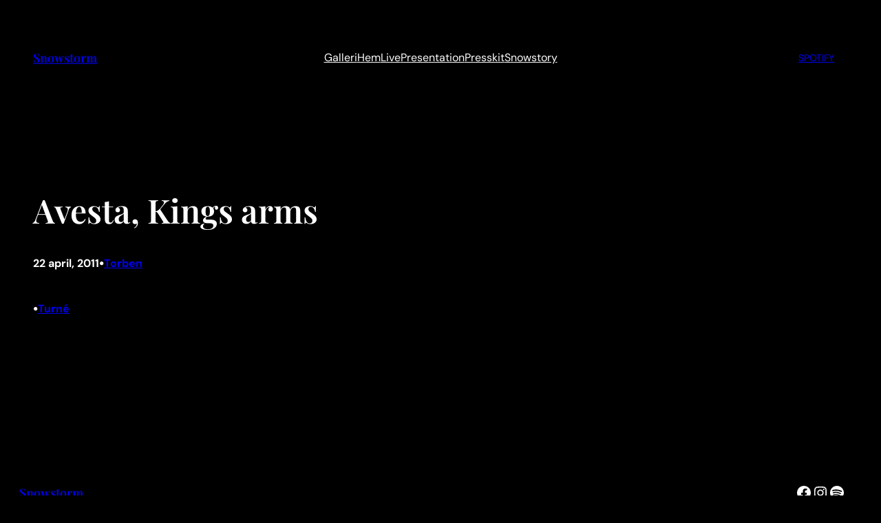

--- FILE ---
content_type: text/javascript
request_url: https://snowstorm.se/wp-content/plugins/superb-blocks/assets/js/dynamic-blocks/block-animations.js?ver=3.5.2
body_size: 10886
content:
(()=>{var t={3:()=>{!function(){if("function"==typeof window.Event)return!1;function t(t,e){e=e||{bubbles:!1,cancelable:!1};var n=document.createEvent("Event");return n.initEvent(t,e.bubbles,e.cancelable),n}t.prototype=window.Event.prototype,window.Event=t}()},406:()=>{!function(){"use strict";function t(r){if(!r)throw new Error("No options passed to Waypoint constructor");if(!r.element)throw new Error("No element option passed to Waypoint constructor");if(!r.handler)throw new Error("No handler option passed to Waypoint constructor");this.key="waypoint-"+e,this.options=t.Adapter.extend({},t.defaults,r),this.element=this.options.element,this.adapter=new t.Adapter(this.element),this.callback=r.handler,this.axis=this.options.horizontal?"horizontal":"vertical",this.enabled=this.options.enabled,this.triggerPoint=null,this.group=t.Group.findOrCreate({name:this.options.group,axis:this.axis}),this.context=t.Context.findOrCreateByElement(this.options.context),t.offsetAliases[this.options.offset]&&(this.options.offset=t.offsetAliases[this.options.offset]),this.group.add(this),this.context.add(this),n[this.key]=this,e+=1}var e=0,n={};t.prototype.queueTrigger=function(t){this.group.queueTrigger(this,t)},t.prototype.trigger=function(t){this.enabled&&this.callback&&this.callback.apply(this,t)},t.prototype.destroy=function(){this.context.remove(this),this.group.remove(this),delete n[this.key]},t.prototype.disable=function(){return this.enabled=!1,this},t.prototype.enable=function(){return this.context.refresh(),this.enabled=!0,this},t.prototype.next=function(){return this.group.next(this)},t.prototype.previous=function(){return this.group.previous(this)},t.invokeAll=function(t){var e=[];for(var r in n)e.push(n[r]);for(var i=0,a=e.length;a>i;i++)e[i][t]()},t.destroyAll=function(){t.invokeAll("destroy")},t.disableAll=function(){t.invokeAll("disable")},t.enableAll=function(){for(var e in t.Context.refreshAll(),n)n[e].enabled=!0;return this},t.refreshAll=function(){t.Context.refreshAll()},t.viewportHeight=function(){return window.innerHeight||document.documentElement.clientHeight},t.viewportWidth=function(){return document.documentElement.clientWidth},t.adapters=[],t.defaults={context:window,continuous:!0,enabled:!0,group:"default",horizontal:!1,offset:0},t.offsetAliases={"bottom-in-view":function(){return this.context.innerHeight()-this.adapter.outerHeight()},"right-in-view":function(){return this.context.innerWidth()-this.adapter.outerWidth()}},window.Waypoint=t}(),function(){"use strict";function t(t){window.setTimeout(t,1e3/60)}function e(t){this.element=t,this.Adapter=i.Adapter,this.adapter=new this.Adapter(t),this.key="waypoint-context-"+n,this.didScroll=!1,this.didResize=!1,this.oldScroll={x:this.adapter.scrollLeft(),y:this.adapter.scrollTop()},this.waypoints={vertical:{},horizontal:{}},t.waypointContextKey=this.key,r[t.waypointContextKey]=this,n+=1,i.windowContext||(i.windowContext=!0,i.windowContext=new e(window)),this.createThrottledScrollHandler(),this.createThrottledResizeHandler()}var n=0,r={},i=window.Waypoint,a=window.onload;e.prototype.add=function(t){var e=t.options.horizontal?"horizontal":"vertical";this.waypoints[e][t.key]=t,this.refresh()},e.prototype.checkEmpty=function(){var t=this.Adapter.isEmptyObject(this.waypoints.horizontal),e=this.Adapter.isEmptyObject(this.waypoints.vertical),n=this.element==this.element.window;t&&e&&!n&&(this.adapter.off(".waypoints"),delete r[this.key])},e.prototype.createThrottledResizeHandler=function(){function t(){e.handleResize(),e.didResize=!1}var e=this;this.adapter.on("resize.waypoints",(function(){e.didResize||(e.didResize=!0,i.requestAnimationFrame(t))}))},e.prototype.createThrottledScrollHandler=function(){function t(){e.handleScroll(),e.didScroll=!1}var e=this;this.adapter.on("scroll.waypoints",(function(){(!e.didScroll||i.isTouch)&&(e.didScroll=!0,i.requestAnimationFrame(t))}))},e.prototype.handleResize=function(){i.Context.refreshAll()},e.prototype.handleScroll=function(){var t={},e={horizontal:{newScroll:this.adapter.scrollLeft(),oldScroll:this.oldScroll.x,forward:"right",backward:"left"},vertical:{newScroll:this.adapter.scrollTop(),oldScroll:this.oldScroll.y,forward:"down",backward:"up"}};for(var n in e){var r=e[n],i=r.newScroll>r.oldScroll?r.forward:r.backward;for(var a in this.waypoints[n]){var o=this.waypoints[n][a];if(null!==o.triggerPoint){var s=r.oldScroll<o.triggerPoint,u=r.newScroll>=o.triggerPoint;(s&&u||!s&&!u)&&(o.queueTrigger(i),t[o.group.id]=o.group)}}}for(var l in t)t[l].flushTriggers();this.oldScroll={x:e.horizontal.newScroll,y:e.vertical.newScroll}},e.prototype.innerHeight=function(){return this.element==this.element.window?i.viewportHeight():this.adapter.innerHeight()},e.prototype.remove=function(t){delete this.waypoints[t.axis][t.key],this.checkEmpty()},e.prototype.innerWidth=function(){return this.element==this.element.window?i.viewportWidth():this.adapter.innerWidth()},e.prototype.destroy=function(){var t=[];for(var e in this.waypoints)for(var n in this.waypoints[e])t.push(this.waypoints[e][n]);for(var r=0,i=t.length;i>r;r++)t[r].destroy()},e.prototype.refresh=function(){var t,e=this.element==this.element.window,n=e?void 0:this.adapter.offset(),r={};for(var a in this.handleScroll(),t={horizontal:{contextOffset:e?0:n.left,contextScroll:e?0:this.oldScroll.x,contextDimension:this.innerWidth(),oldScroll:this.oldScroll.x,forward:"right",backward:"left",offsetProp:"left"},vertical:{contextOffset:e?0:n.top,contextScroll:e?0:this.oldScroll.y,contextDimension:this.innerHeight(),oldScroll:this.oldScroll.y,forward:"down",backward:"up",offsetProp:"top"}}){var o=t[a];for(var s in this.waypoints[a]){var u,l,c,p,d=this.waypoints[a][s],f=d.options.offset,h=d.triggerPoint,g=0,v=null==h;d.element!==d.element.window&&(g=d.adapter.offset()[o.offsetProp]),"function"==typeof f?f=f.apply(d):"string"==typeof f&&(f=parseFloat(f),d.options.offset.indexOf("%")>-1&&(f=Math.ceil(o.contextDimension*f/100))),u=o.contextScroll-o.contextOffset,d.triggerPoint=Math.floor(g+u-f),l=h<o.oldScroll,c=d.triggerPoint>=o.oldScroll,p=!l&&!c,!v&&(l&&c)?(d.queueTrigger(o.backward),r[d.group.id]=d.group):(!v&&p||v&&o.oldScroll>=d.triggerPoint)&&(d.queueTrigger(o.forward),r[d.group.id]=d.group)}}return i.requestAnimationFrame((function(){for(var t in r)r[t].flushTriggers()})),this},e.findOrCreateByElement=function(t){return e.findByElement(t)||new e(t)},e.refreshAll=function(){for(var t in r)r[t].refresh()},e.findByElement=function(t){return r[t.waypointContextKey]},window.onload=function(){a&&a(),e.refreshAll()},i.requestAnimationFrame=function(e){(window.requestAnimationFrame||window.mozRequestAnimationFrame||window.webkitRequestAnimationFrame||t).call(window,e)},i.Context=e}(),function(){"use strict";function t(t,e){return t.triggerPoint-e.triggerPoint}function e(t,e){return e.triggerPoint-t.triggerPoint}function n(t){this.name=t.name,this.axis=t.axis,this.id=this.name+"-"+this.axis,this.waypoints=[],this.clearTriggerQueues(),r[this.axis][this.name]=this}var r={vertical:{},horizontal:{}},i=window.Waypoint;n.prototype.add=function(t){this.waypoints.push(t)},n.prototype.clearTriggerQueues=function(){this.triggerQueues={up:[],down:[],left:[],right:[]}},n.prototype.flushTriggers=function(){for(var n in this.triggerQueues){var r=this.triggerQueues[n],i="up"===n||"left"===n;r.sort(i?e:t);for(var a=0,o=r.length;o>a;a+=1){var s=r[a];(s.options.continuous||a===r.length-1)&&s.trigger([n])}}this.clearTriggerQueues()},n.prototype.next=function(e){this.waypoints.sort(t);var n=i.Adapter.inArray(e,this.waypoints);return n===this.waypoints.length-1?null:this.waypoints[n+1]},n.prototype.previous=function(e){this.waypoints.sort(t);var n=i.Adapter.inArray(e,this.waypoints);return n?this.waypoints[n-1]:null},n.prototype.queueTrigger=function(t,e){this.triggerQueues[e].push(t)},n.prototype.remove=function(t){var e=i.Adapter.inArray(t,this.waypoints);e>-1&&this.waypoints.splice(e,1)},n.prototype.first=function(){return this.waypoints[0]},n.prototype.last=function(){return this.waypoints[this.waypoints.length-1]},n.findOrCreate=function(t){return r[t.axis][t.name]||new n(t)},i.Group=n}(),function(){"use strict";function t(t){return t===t.window}function e(e){return t(e)?e:e.defaultView}function n(t){this.element=t,this.handlers={}}var r=window.Waypoint;n.prototype.innerHeight=function(){return t(this.element)?this.element.innerHeight:this.element.clientHeight},n.prototype.innerWidth=function(){return t(this.element)?this.element.innerWidth:this.element.clientWidth},n.prototype.off=function(t,e){function n(t,e,n){for(var r=0,i=e.length-1;i>r;r++){var a=e[r];n&&n!==a||t.removeEventListener(a)}}var r=t.split("."),i=r[0],a=r[1],o=this.element;if(a&&this.handlers[a]&&i)n(o,this.handlers[a][i],e),this.handlers[a][i]=[];else if(i)for(var s in this.handlers)n(o,this.handlers[s][i]||[],e),this.handlers[s][i]=[];else if(a&&this.handlers[a]){for(var u in this.handlers[a])n(o,this.handlers[a][u],e);this.handlers[a]={}}},n.prototype.offset=function(){if(!this.element.ownerDocument)return null;var t=this.element.ownerDocument.documentElement,n=e(this.element.ownerDocument),r={top:0,left:0};return this.element.getBoundingClientRect&&(r=this.element.getBoundingClientRect()),{top:r.top+n.pageYOffset-t.clientTop,left:r.left+n.pageXOffset-t.clientLeft}},n.prototype.on=function(t,e){var n=t.split("."),r=n[0],i=n[1]||"__default",a=this.handlers[i]=this.handlers[i]||{};(a[r]=a[r]||[]).push(e),this.element.addEventListener(r,e)},n.prototype.outerHeight=function(e){var n,r=this.innerHeight();return e&&!t(this.element)&&(n=window.getComputedStyle(this.element),r+=parseInt(n.marginTop,10),r+=parseInt(n.marginBottom,10)),r},n.prototype.outerWidth=function(e){var n,r=this.innerWidth();return e&&!t(this.element)&&(n=window.getComputedStyle(this.element),r+=parseInt(n.marginLeft,10),r+=parseInt(n.marginRight,10)),r},n.prototype.scrollLeft=function(){var t=e(this.element);return t?t.pageXOffset:this.element.scrollLeft},n.prototype.scrollTop=function(){var t=e(this.element);return t?t.pageYOffset:this.element.scrollTop},n.extend=function(){function t(t,e){if("object"==typeof t&&"object"==typeof e)for(var n in e)e.hasOwnProperty(n)&&(t[n]=e[n]);return t}for(var e=Array.prototype.slice.call(arguments),n=1,r=e.length;r>n;n++)t(e[0],e[n]);return e[0]},n.inArray=function(t,e,n){return null==e?-1:e.indexOf(t,n)},n.isEmptyObject=function(t){for(var e in t)return!1;return!0},r.adapters.push({name:"noframework",Adapter:n}),r.Adapter=n}()}},e={};function n(r){var i=e[r];if(void 0!==i)return i.exports;var a=e[r]={exports:{}};return t[r](a,a.exports,n),a.exports}(()=>{"use strict";var t={update:null,begin:null,loopBegin:null,changeBegin:null,change:null,changeComplete:null,loopComplete:null,complete:null,loop:1,direction:"normal",autoplay:!0,timelineOffset:0},e={duration:1e3,delay:0,endDelay:0,easing:"easeOutElastic(1, .5)",round:0},r=["translateX","translateY","translateZ","rotate","rotateX","rotateY","rotateZ","scale","scaleX","scaleY","scaleZ","skew","skewX","skewY","perspective","matrix","matrix3d"],i={CSS:{},springs:{}};function a(t,e,n){return Math.min(Math.max(t,e),n)}function o(t,e){return t.indexOf(e)>-1}function s(t,e){return t.apply(null,e)}var u={arr:function(t){return Array.isArray(t)},obj:function(t){return o(Object.prototype.toString.call(t),"Object")},pth:function(t){return u.obj(t)&&t.hasOwnProperty("totalLength")},svg:function(t){return t instanceof SVGElement},inp:function(t){return t instanceof HTMLInputElement},dom:function(t){return t.nodeType||u.svg(t)},str:function(t){return"string"==typeof t},fnc:function(t){return"function"==typeof t},und:function(t){return void 0===t},nil:function(t){return u.und(t)||null===t},hex:function(t){return/(^#[0-9A-F]{6}$)|(^#[0-9A-F]{3}$)/i.test(t)},rgb:function(t){return/^rgb/.test(t)},hsl:function(t){return/^hsl/.test(t)},col:function(t){return u.hex(t)||u.rgb(t)||u.hsl(t)},key:function(n){return!t.hasOwnProperty(n)&&!e.hasOwnProperty(n)&&"targets"!==n&&"keyframes"!==n}};function l(t){var e=/\(([^)]+)\)/.exec(t);return e?e[1].split(",").map((function(t){return parseFloat(t)})):[]}function c(t,e){var n=l(t),r=a(u.und(n[0])?1:n[0],.1,100),o=a(u.und(n[1])?100:n[1],.1,100),s=a(u.und(n[2])?10:n[2],.1,100),c=a(u.und(n[3])?0:n[3],.1,100),p=Math.sqrt(o/r),d=s/(2*Math.sqrt(o*r)),f=d<1?p*Math.sqrt(1-d*d):0,h=1,g=d<1?(d*p-c)/f:-c+p;function v(t){var n=e?e*t/1e3:t;return n=d<1?Math.exp(-n*d*p)*(h*Math.cos(f*n)+g*Math.sin(f*n)):(h+g*n)*Math.exp(-n*p),0===t||1===t?t:1-n}return e?v:function(){var e=i.springs[t];if(e)return e;for(var n=1/6,r=0,a=0;;)if(1===v(r+=n)){if(++a>=16)break}else a=0;var o=r*n*1e3;return i.springs[t]=o,o}}function p(t){return void 0===t&&(t=10),function(e){return Math.ceil(a(e,1e-6,1)*t)*(1/t)}}var d,f,h=function(){var t=.1;function e(t,e){return 1-3*e+3*t}function n(t,e){return 3*e-6*t}function r(t){return 3*t}function i(t,i,a){return((e(i,a)*t+n(i,a))*t+r(i))*t}function a(t,i,a){return 3*e(i,a)*t*t+2*n(i,a)*t+r(i)}return function(e,n,r,o){if(0<=e&&e<=1&&0<=r&&r<=1){var s=new Float32Array(11);if(e!==n||r!==o)for(var u=0;u<11;++u)s[u]=i(u*t,e,r);return function(t){return e===n&&r===o||0===t||1===t?t:i(l(t),n,o)}}function l(n){for(var o=0,u=1;10!==u&&s[u]<=n;++u)o+=t;--u;var l=o+(n-s[u])/(s[u+1]-s[u])*t,c=a(l,e,r);return c>=.001?function(t,e,n,r){for(var o=0;o<4;++o){var s=a(e,n,r);if(0===s)return e;e-=(i(e,n,r)-t)/s}return e}(n,l,e,r):0===c?l:function(t,e,n,r,a){var o,s,u=0;do{(o=i(s=e+(n-e)/2,r,a)-t)>0?n=s:e=s}while(Math.abs(o)>1e-7&&++u<10);return s}(n,o,o+t,e,r)}}}(),g=(d={linear:function(){return function(t){return t}}},f={Sine:function(){return function(t){return 1-Math.cos(t*Math.PI/2)}},Circ:function(){return function(t){return 1-Math.sqrt(1-t*t)}},Back:function(){return function(t){return t*t*(3*t-2)}},Bounce:function(){return function(t){for(var e,n=4;t<((e=Math.pow(2,--n))-1)/11;);return 1/Math.pow(4,3-n)-7.5625*Math.pow((3*e-2)/22-t,2)}},Elastic:function(t,e){void 0===t&&(t=1),void 0===e&&(e=.5);var n=a(t,1,10),r=a(e,.1,2);return function(t){return 0===t||1===t?t:-n*Math.pow(2,10*(t-1))*Math.sin((t-1-r/(2*Math.PI)*Math.asin(1/n))*(2*Math.PI)/r)}}},["Quad","Cubic","Quart","Quint","Expo"].forEach((function(t,e){f[t]=function(){return function(t){return Math.pow(t,e+2)}}})),Object.keys(f).forEach((function(t){var e=f[t];d["easeIn"+t]=e,d["easeOut"+t]=function(t,n){return function(r){return 1-e(t,n)(1-r)}},d["easeInOut"+t]=function(t,n){return function(r){return r<.5?e(t,n)(2*r)/2:1-e(t,n)(-2*r+2)/2}},d["easeOutIn"+t]=function(t,n){return function(r){return r<.5?(1-e(t,n)(1-2*r))/2:(e(t,n)(2*r-1)+1)/2}}})),d);function v(t,e){if(u.fnc(t))return t;var n=t.split("(")[0],r=g[n],i=l(t);switch(n){case"spring":return c(t,e);case"cubicBezier":return s(h,i);case"steps":return s(p,i);default:return s(r,i)}}function y(t){try{return document.querySelectorAll(t)}catch(t){return}}function m(t,e){for(var n=t.length,r=arguments.length>=2?arguments[1]:void 0,i=[],a=0;a<n;a++)if(a in t){var o=t[a];e.call(r,o,a,t)&&i.push(o)}return i}function w(t){return t.reduce((function(t,e){return t.concat(u.arr(e)?w(e):e)}),[])}function x(t){return u.arr(t)?t:(u.str(t)&&(t=y(t)||t),t instanceof NodeList||t instanceof HTMLCollection?[].slice.call(t):[t])}function b(t,e){return t.some((function(t){return t===e}))}function O(t){var e={};for(var n in t)e[n]=t[n];return e}function E(t,e){var n=O(t);for(var r in t)n[r]=e.hasOwnProperty(r)?e[r]:t[r];return n}function I(t,e){var n=O(t);for(var r in e)n[r]=u.und(t[r])?e[r]:t[r];return n}function S(t){return u.rgb(t)?(n=/rgb\((\d+,\s*[\d]+,\s*[\d]+)\)/g.exec(e=t))?"rgba("+n[1]+",1)":e:u.hex(t)?function(t){var e=t.replace(/^#?([a-f\d])([a-f\d])([a-f\d])$/i,(function(t,e,n,r){return e+e+n+n+r+r})),n=/^#?([a-f\d]{2})([a-f\d]{2})([a-f\d]{2})$/i.exec(e);return"rgba("+parseInt(n[1],16)+","+parseInt(n[2],16)+","+parseInt(n[3],16)+",1)"}(t):u.hsl(t)?function(t){var e,n,r,i=/hsl\((\d+),\s*([\d.]+)%,\s*([\d.]+)%\)/g.exec(t)||/hsla\((\d+),\s*([\d.]+)%,\s*([\d.]+)%,\s*([\d.]+)\)/g.exec(t),a=parseInt(i[1],10)/360,o=parseInt(i[2],10)/100,s=parseInt(i[3],10)/100,u=i[4]||1;function l(t,e,n){return n<0&&(n+=1),n>1&&(n-=1),n<1/6?t+6*(e-t)*n:n<.5?e:n<2/3?t+(e-t)*(2/3-n)*6:t}if(0==o)e=n=r=s;else{var c=s<.5?s*(1+o):s+o-s*o,p=2*s-c;e=l(p,c,a+1/3),n=l(p,c,a),r=l(p,c,a-1/3)}return"rgba("+255*e+","+255*n+","+255*r+","+u+")"}(t):void 0;var e,n}function A(t){var e=/[+-]?\d*\.?\d+(?:\.\d+)?(?:[eE][+-]?\d+)?(%|px|pt|em|rem|in|cm|mm|ex|ch|pc|vw|vh|vmin|vmax|deg|rad|turn)?$/.exec(t);if(e)return e[1]}function C(t,e){return u.fnc(t)?t(e.target,e.id,e.total):t}function M(t,e){return t.getAttribute(e)}function k(t,e,n){if(b([n,"deg","rad","turn"],A(e)))return e;var r=i.CSS[e+n];if(!u.und(r))return r;var a=document.createElement(t.tagName),o=t.parentNode&&t.parentNode!==document?t.parentNode:document.body;o.appendChild(a),a.style.position="absolute",a.style.width=100+n;var s=100/a.offsetWidth;o.removeChild(a);var l=s*parseFloat(e);return i.CSS[e+n]=l,l}function P(t,e,n){if(e in t.style){var r=e.replace(/([a-z])([A-Z])/g,"$1-$2").toLowerCase(),i=t.style[e]||getComputedStyle(t).getPropertyValue(r)||"0";return n?k(t,i,n):i}}function T(t,e){return u.dom(t)&&!u.inp(t)&&(!u.nil(M(t,e))||u.svg(t)&&t[e])?"attribute":u.dom(t)&&b(r,e)?"transform":u.dom(t)&&"transform"!==e&&P(t,e)?"css":null!=t[e]?"object":void 0}function B(t){if(u.dom(t)){for(var e,n=t.style.transform||"",r=/(\w+)\(([^)]*)\)/g,i=new Map;e=r.exec(n);)i.set(e[1],e[2]);return i}}function D(t,e,n,r){var i=o(e,"scale")?1:0+function(t){return o(t,"translate")||"perspective"===t?"px":o(t,"rotate")||o(t,"skew")?"deg":void 0}(e),a=B(t).get(e)||i;return n&&(n.transforms.list.set(e,a),n.transforms.last=e),r?k(t,a,r):a}function z(t,e,n,r){switch(T(t,e)){case"transform":return D(t,e,r,n);case"css":return P(t,e,n);case"attribute":return M(t,e);default:return t[e]||0}}function L(t,e){var n=/^(\*=|\+=|-=)/.exec(t);if(!n)return t;var r=A(t)||0,i=parseFloat(e),a=parseFloat(t.replace(n[0],""));switch(n[0][0]){case"+":return i+a+r;case"-":return i-a+r;case"*":return i*a+r}}function W(t,e){if(u.col(t))return S(t);if(/\s/g.test(t))return t;var n=A(t),r=n?t.substr(0,t.length-n.length):t;return e?r+e:r}function H(t,e){return Math.sqrt(Math.pow(e.x-t.x,2)+Math.pow(e.y-t.y,2))}function X(t){for(var e,n=t.points,r=0,i=0;i<n.numberOfItems;i++){var a=n.getItem(i);i>0&&(r+=H(e,a)),e=a}return r}function Y(t){if(t.getTotalLength)return t.getTotalLength();switch(t.tagName.toLowerCase()){case"circle":return function(t){return 2*Math.PI*M(t,"r")}(t);case"rect":return function(t){return 2*M(t,"width")+2*M(t,"height")}(t);case"line":return function(t){return H({x:M(t,"x1"),y:M(t,"y1")},{x:M(t,"x2"),y:M(t,"y2")})}(t);case"polyline":return X(t);case"polygon":return function(t){var e=t.points;return X(t)+H(e.getItem(e.numberOfItems-1),e.getItem(0))}(t)}}function q(t,e){var n=e||{},r=n.el||function(t){for(var e=t.parentNode;u.svg(e)&&u.svg(e.parentNode);)e=e.parentNode;return e}(t),i=r.getBoundingClientRect(),a=M(r,"viewBox"),o=i.width,s=i.height,l=n.viewBox||(a?a.split(" "):[0,0,o,s]);return{el:r,viewBox:l,x:l[0]/1,y:l[1]/1,w:o,h:s,vW:l[2],vH:l[3]}}function F(t,e,n){function r(n){void 0===n&&(n=0);var r=e+n>=1?e+n:0;return t.el.getPointAtLength(r)}var i=q(t.el,t.svg),a=r(),o=r(-1),s=r(1),u=n?1:i.w/i.vW,l=n?1:i.h/i.vH;switch(t.property){case"x":return(a.x-i.x)*u;case"y":return(a.y-i.y)*l;case"angle":return 180*Math.atan2(s.y-o.y,s.x-o.x)/Math.PI}}function R(t,e){var n=/[+-]?\d*\.?\d+(?:\.\d+)?(?:[eE][+-]?\d+)?/g,r=W(u.pth(t)?t.totalLength:t,e)+"";return{original:r,numbers:r.match(n)?r.match(n).map(Number):[0],strings:u.str(t)||e?r.split(n):[]}}function N(t){return m(t?w(u.arr(t)?t.map(x):x(t)):[],(function(t,e,n){return n.indexOf(t)===e}))}function j(t){var e=N(t);return e.map((function(t,n){return{target:t,id:n,total:e.length,transforms:{list:B(t)}}}))}function Q(t,e){var n=O(e);if(/^spring/.test(n.easing)&&(n.duration=c(n.easing)),u.arr(t)){var r=t.length;2===r&&!u.obj(t[0])?t={value:t}:u.fnc(e.duration)||(n.duration=e.duration/r)}var i=u.arr(t)?t:[t];return i.map((function(t,n){var r=u.obj(t)&&!u.pth(t)?t:{value:t};return u.und(r.delay)&&(r.delay=n?0:e.delay),u.und(r.endDelay)&&(r.endDelay=n===i.length-1?e.endDelay:0),r})).map((function(t){return I(t,n)}))}function V(t,e){var n=[],r=e.keyframes;for(var i in r&&(e=I(function(t){for(var e=m(w(t.map((function(t){return Object.keys(t)}))),(function(t){return u.key(t)})).reduce((function(t,e){return t.indexOf(e)<0&&t.push(e),t}),[]),n={},r=function(r){var i=e[r];n[i]=t.map((function(t){var e={};for(var n in t)u.key(n)?n==i&&(e.value=t[n]):e[n]=t[n];return e}))},i=0;i<e.length;i++)r(i);return n}(r),e)),e)u.key(i)&&n.push({name:i,tweens:Q(e[i],t)});return n}function $(t,e){var n;return t.tweens.map((function(r){var i=function(t,e){var n={};for(var r in t){var i=C(t[r],e);u.arr(i)&&1===(i=i.map((function(t){return C(t,e)}))).length&&(i=i[0]),n[r]=i}return n.duration=parseFloat(n.duration),n.delay=parseFloat(n.delay),n}(r,e),a=i.value,o=u.arr(a)?a[1]:a,s=A(o),l=z(e.target,t.name,s,e),c=n?n.to.original:l,p=u.arr(a)?a[0]:c,d=A(p)||A(l),f=s||d;return u.und(o)&&(o=c),i.from=R(p,f),i.to=R(L(o,p),f),i.start=n?n.end:0,i.end=i.start+i.delay+i.duration+i.endDelay,i.easing=v(i.easing,i.duration),i.isPath=u.pth(a),i.isPathTargetInsideSVG=i.isPath&&u.svg(e.target),i.isColor=u.col(i.from.original),i.isColor&&(i.round=1),n=i,i}))}var U={css:function(t,e,n){return t.style[e]=n},attribute:function(t,e,n){return t.setAttribute(e,n)},object:function(t,e,n){return t[e]=n},transform:function(t,e,n,r,i){if(r.list.set(e,n),e===r.last||i){var a="";r.list.forEach((function(t,e){a+=e+"("+t+") "})),t.style.transform=a}}};function G(t,e){j(t).forEach((function(t){for(var n in e){var r=C(e[n],t),i=t.target,a=A(r),o=z(i,n,a,t),s=L(W(r,a||A(o)),o),u=T(i,n);U[u](i,n,s,t.transforms,!0)}}))}function Z(t,e){return m(w(t.map((function(t){return e.map((function(e){return function(t,e){var n=T(t.target,e.name);if(n){var r=$(e,t),i=r[r.length-1];return{type:n,property:e.name,animatable:t,tweens:r,duration:i.end,delay:r[0].delay,endDelay:i.endDelay}}}(t,e)}))}))),(function(t){return!u.und(t)}))}function _(t,e){var n=t.length,r=function(t){return t.timelineOffset?t.timelineOffset:0},i={};return i.duration=n?Math.max.apply(Math,t.map((function(t){return r(t)+t.duration}))):e.duration,i.delay=n?Math.min.apply(Math,t.map((function(t){return r(t)+t.delay}))):e.delay,i.endDelay=n?i.duration-Math.max.apply(Math,t.map((function(t){return r(t)+t.duration-t.endDelay}))):e.endDelay,i}var K=0;var J=[],tt=function(){var t;function e(n){for(var r=J.length,i=0;i<r;){var a=J[i];a.paused?(J.splice(i,1),r--):(a.tick(n),i++)}t=i>0?requestAnimationFrame(e):void 0}return"undefined"!=typeof document&&document.addEventListener("visibilitychange",(function(){nt.suspendWhenDocumentHidden&&(et()?t=cancelAnimationFrame(t):(J.forEach((function(t){return t._onDocumentVisibility()})),tt()))})),function(){t||et()&&nt.suspendWhenDocumentHidden||!(J.length>0)||(t=requestAnimationFrame(e))}}();function et(){return!!document&&document.hidden}function nt(n){void 0===n&&(n={});var r,i=0,o=0,s=0,u=0,l=null;function c(t){var e=window.Promise&&new Promise((function(t){return l=t}));return t.finished=e,e}var p=function(n){var r=E(t,n),i=E(e,n),a=V(i,n),o=j(n.targets),s=Z(o,a),u=_(s,i),l=K;return K++,I(r,{id:l,children:[],animatables:o,animations:s,duration:u.duration,delay:u.delay,endDelay:u.endDelay})}(n);c(p);function d(){var t=p.direction;"alternate"!==t&&(p.direction="normal"!==t?"normal":"reverse"),p.reversed=!p.reversed,r.forEach((function(t){return t.reversed=p.reversed}))}function f(t){return p.reversed?p.duration-t:t}function h(){i=0,o=f(p.currentTime)*(1/nt.speed)}function g(t,e){e&&e.seek(t-e.timelineOffset)}function v(t){for(var e=0,n=p.animations,r=n.length;e<r;){var i=n[e],o=i.animatable,s=i.tweens,u=s.length-1,l=s[u];u&&(l=m(s,(function(e){return t<e.end}))[0]||l);for(var c=a(t-l.start-l.delay,0,l.duration)/l.duration,d=isNaN(c)?1:l.easing(c),f=l.to.strings,h=l.round,g=[],v=l.to.numbers.length,y=void 0,w=0;w<v;w++){var x=void 0,b=l.to.numbers[w],O=l.from.numbers[w]||0;x=l.isPath?F(l.value,d*b,l.isPathTargetInsideSVG):O+d*(b-O),h&&(l.isColor&&w>2||(x=Math.round(x*h)/h)),g.push(x)}var E=f.length;if(E){y=f[0];for(var I=0;I<E;I++){f[I];var S=f[I+1],A=g[I];isNaN(A)||(y+=S?A+S:A+" ")}}else y=g[0];U[i.type](o.target,i.property,y,o.transforms),i.currentValue=y,e++}}function y(t){p[t]&&!p.passThrough&&p[t](p)}function w(t){var e=p.duration,n=p.delay,h=e-p.endDelay,m=f(t);p.progress=a(m/e*100,0,100),p.reversePlayback=m<p.currentTime,r&&function(t){if(p.reversePlayback)for(var e=u;e--;)g(t,r[e]);else for(var n=0;n<u;n++)g(t,r[n])}(m),!p.began&&p.currentTime>0&&(p.began=!0,y("begin")),!p.loopBegan&&p.currentTime>0&&(p.loopBegan=!0,y("loopBegin")),m<=n&&0!==p.currentTime&&v(0),(m>=h&&p.currentTime!==e||!e)&&v(e),m>n&&m<h?(p.changeBegan||(p.changeBegan=!0,p.changeCompleted=!1,y("changeBegin")),y("change"),v(m)):p.changeBegan&&(p.changeCompleted=!0,p.changeBegan=!1,y("changeComplete")),p.currentTime=a(m,0,e),p.began&&y("update"),t>=e&&(o=0,p.remaining&&!0!==p.remaining&&p.remaining--,p.remaining?(i=s,y("loopComplete"),p.loopBegan=!1,"alternate"===p.direction&&d()):(p.paused=!0,p.completed||(p.completed=!0,y("loopComplete"),y("complete"),!p.passThrough&&"Promise"in window&&(l(),c(p)))))}return p.reset=function(){var t=p.direction;p.passThrough=!1,p.currentTime=0,p.progress=0,p.paused=!0,p.began=!1,p.loopBegan=!1,p.changeBegan=!1,p.completed=!1,p.changeCompleted=!1,p.reversePlayback=!1,p.reversed="reverse"===t,p.remaining=p.loop,r=p.children;for(var e=u=r.length;e--;)p.children[e].reset();(p.reversed&&!0!==p.loop||"alternate"===t&&1===p.loop)&&p.remaining++,v(p.reversed?p.duration:0)},p._onDocumentVisibility=h,p.set=function(t,e){return G(t,e),p},p.tick=function(t){s=t,i||(i=s),w((s+(o-i))*nt.speed)},p.seek=function(t){w(f(t))},p.pause=function(){p.paused=!0,h()},p.play=function(){p.paused&&(p.completed&&p.reset(),p.paused=!1,J.push(p),h(),tt())},p.reverse=function(){d(),p.completed=!p.reversed,h()},p.restart=function(){p.reset(),p.play()},p.remove=function(t){it(N(t),p)},p.reset(),p.autoplay&&p.play(),p}function rt(t,e){for(var n=e.length;n--;)b(t,e[n].animatable.target)&&e.splice(n,1)}function it(t,e){var n=e.animations,r=e.children;rt(t,n);for(var i=r.length;i--;){var a=r[i],o=a.animations;rt(t,o),o.length||a.children.length||r.splice(i,1)}n.length||r.length||e.pause()}nt.version="3.2.1",nt.speed=1,nt.suspendWhenDocumentHidden=!0,nt.running=J,nt.remove=function(t){for(var e=N(t),n=J.length;n--;){it(e,J[n])}},nt.get=z,nt.set=G,nt.convertPx=k,nt.path=function(t,e){var n=u.str(t)?y(t)[0]:t,r=e||100;return function(t){return{property:t,el:n,svg:q(n),totalLength:Y(n)*(r/100)}}},nt.setDashoffset=function(t){var e=Y(t);return t.setAttribute("stroke-dasharray",e),e},nt.stagger=function(t,e){void 0===e&&(e={});var n=e.direction||"normal",r=e.easing?v(e.easing):null,i=e.grid,a=e.axis,o=e.from||0,s="first"===o,l="center"===o,c="last"===o,p=u.arr(t),d=p?parseFloat(t[0]):parseFloat(t),f=p?parseFloat(t[1]):0,h=A(p?t[1]:t)||0,g=e.start||0+(p?d:0),y=[],m=0;return function(t,e,u){if(s&&(o=0),l&&(o=(u-1)/2),c&&(o=u-1),!y.length){for(var v=0;v<u;v++){if(i){var w=l?(i[0]-1)/2:o%i[0],x=l?(i[1]-1)/2:Math.floor(o/i[0]),b=w-v%i[0],O=x-Math.floor(v/i[0]),E=Math.sqrt(b*b+O*O);"x"===a&&(E=-b),"y"===a&&(E=-O),y.push(E)}else y.push(Math.abs(o-v));m=Math.max.apply(Math,y)}r&&(y=y.map((function(t){return r(t/m)*m}))),"reverse"===n&&(y=y.map((function(t){return a?t<0?-1*t:-t:Math.abs(m-t)})))}return g+(p?(f-d)/m:d)*(Math.round(100*y[e])/100)+h}},nt.timeline=function(t){void 0===t&&(t={});var n=nt(t);return n.duration=0,n.add=function(r,i){var a=J.indexOf(n),o=n.children;function s(t){t.passThrough=!0}a>-1&&J.splice(a,1);for(var l=0;l<o.length;l++)s(o[l]);var c=I(r,E(e,t));c.targets=c.targets||t.targets;var p=n.duration;c.autoplay=!1,c.direction=n.direction,c.timelineOffset=u.und(i)?p:L(i,p),s(n),n.seek(c.timelineOffset);var d=nt(c);s(d),o.push(d);var f=_(o,t);return n.delay=f.delay,n.endDelay=f.endDelay,n.duration=f.duration,n.seek(0),n.reset(),n.autoplay&&n.play(),n},n},nt.easing=v,nt.penner=g,nt.random=function(t,e){return Math.floor(Math.random()*(e-t+1))+t};const at=nt,ot={springBounce:{easing:"spring",scale:[{value:1.05,duration:50},{value:.95,duration:250},{value:1,duration:500}]}},st={default:[{opacity:1,duration:0}],fadeIn:[{easing:"easeOutExpo",duration:2500,opacity:[0,1]}],fadeInUp:[{easing:"easeOutExpo",duration:2500,opacity:[0,1],translateY:["100px",0]}],fadeInDown:[{easing:"easeOutExpo",duration:2500,opacity:[0,1],translateY:["-100px",0]}],fadeInLeft:[{easing:"easeOutExpo",duration:2500,opacity:[0,1],translateX:["-100px",0]}],fadeInRight:[{easing:"easeOutExpo",duration:2500,opacity:[0,1],translateX:["100px",0]}],slideInUp:[{easing:"easeOutExpo",duration:2500,opacity:[{value:0,duration:1},{value:1,duration:0}],translateY:[{value:0,duration:1},{value:"100vh",duration:0},{value:0}]}],slideInDown:[{easing:"easeOutExpo",duration:2500,opacity:[{value:0,duration:1},{value:1,duration:0}],translateY:[{value:0,duration:1},{value:"-100vh",duration:0},{value:0}]}],slideInLeft:[{easing:"easeOutExpo",duration:2500,opacity:[1,1],translateX:["-100vw",0]}],slideInRight:[{easing:"easeOutExpo",duration:2500,opacity:[1,1],translateX:["100vw",0]}],zoomIn:[{easing:"easeOutExpo",duration:2500,opacity:[0,1],scale:[.3,1]}],zoomInUp:[{easing:"easeOutExpo",duration:2500,opacity:[0,1],scale:[.3,1],translateY:["100px",0]}],zoomInDown:[{easing:"easeOutExpo",duration:2500,opacity:[0,1],scale:[.3,1],translateY:["-100px",0]}],zoomInLeft:[{easing:"easeOutExpo",duration:2500,opacity:[0,1],scale:[.3,1],translateX:["-100px",0]}],zoomInRight:[{easing:"easeOutExpo",duration:2500,opacity:[0,1],scale:[.3,1],translateX:["100px",0]}],bounceIn:[{easing:"easeInExpo",duration:1e3,opacity:[0,1],scale:[0,1]},ot.springBounce],bounceInUp:[{easing:"easeInExpo",duration:1e3,opacity:[0,1],scale:[.1,1],translateY:["100vh",0]},ot.springBounce],bounceInDown:[{easing:"easeInExpo",duration:1e3,opacity:[0,1],scale:[.1,1],translateY:["-100vh",0]},ot.springBounce],bounceInLeft:[{easing:"easeInExpo",duration:1e3,opacity:[0,1],scale:[.1,1],translateX:["-100vw",0]},ot.springBounce],bounceInRight:[{easing:"easeInExpo",duration:1e3,opacity:[0,1],scale:[.1,1],translateX:["100vw",0]},ot.springBounce],flipInX:[{easing:"easeOutExpo",duration:2500,opacity:[0,1],rotateX:[180,0]}],flipInY:[{easing:"easeOutExpo",duration:2500,opacity:[0,1],rotateY:[180,0]}],rotateIn:[{easing:"easeOutExpo",duration:2500,opacity:[0,1],rotate:[90,0]}],rotateInUpLeft:[{easing:"easeOutExpo",duration:2500,opacity:[0,1],rotate:[-180,0],translateX:["-100px",0],translateY:["-100px",0]}],rotateInUpRight:[{easing:"easeOutExpo",duration:2500,opacity:[0,1],rotate:[180,0],translateX:["100px",0],translateY:["-100px",0]}],rotateInDownLeft:[{easing:"easeOutExpo",duration:2500,opacity:[0,1],rotate:[-180,0],translateX:["-100px",0],translateY:["100px",0]}],rotateInDownRight:[{easing:"easeOutExpo",duration:2500,opacity:[0,1],rotate:[180,0],translateX:["100px",0],translateY:["100px",0]}],shakeX:[{easing:"easeInOutSine",duration:1e3,opacity:[1,1],translateX:["-10px","10px","-7px","7px","-5px","5px",0]}],shakeY:[{easing:"easeInOutSine",duration:1e3,opacity:[1,1],translateY:["-10px","10px","-7px","7px","-5px","5px",0]}],revealltr:[{easing:"easeInOutQuint",duration:1500,opacity:[1,1],clipPath:["inset(0 100% 0 0)","inset(0 0% 0 0)"]}],revealrtl:[{easing:"easeInOutQuint",duration:1500,opacity:[1,1],clipPath:["inset(0 0 0 100%)","inset(0 0 0 0%)"]}],revealbtt:[{easing:"easeInOutQuint",duration:1500,opacity:[1,1],clipPath:["inset(0 0 100% 0)","inset(0 0 0% 0)"]}],revealttb:[{easing:"easeInOutQuint",duration:1500,opacity:[1,1],clipPath:["inset(100% 0 0 0)","inset(0% 0 0 0)"]}],flash:[{easing:"spring",duration:1e3,opacity:[0,1,0,1]}],pulse:[{easing:"easeInOutSine",duration:1e3,scale:[1,1.3,1],opacity:[1,.8,1]}],waves:[{easing:"easeInOutSine",duration:1500,opacity:[1,1],translateY:[0,"-5px","5px",0],rotate:[0,-2,2,-2,2,0]}],heartbeat:[{duration:1e3,opacity:[1,1],scale:[{value:1,duration:0,easing:"easeOutCubic"},{value:1.3,duration:150,easing:"easeOutCubic"},{value:1,duration:200,easing:"easeOutCubic"},{value:1.15,duration:150,easing:"easeOutCubic"},{value:1,duration:200,easing:"easeOutCubic"}],translateY:[{value:0,duration:0,easing:"easeOutCubic"},{value:-4,duration:150,easing:"easeOutCubic"},{value:0,duration:200,easing:"easeOutCubic"},{value:-2,duration:150,easing:"easeOutCubic"},{value:0,duration:200,easing:"easeOutCubic"}]}],swing:[{easing:"easeInOutSine",duration:2e3,opacity:[1,1],translateX:["-20%","20%","-10%","10%","-5%","5%","0"],rotate:[10,-10,6,-6,3,-3,0]}],rubberBand:[{easing:"easeInOutSine",duration:1e3,opacity:[1,1],scale:[1,1.25,.75,1.15,.95,1.05,1]}],tada:[{easing:"easeOutElastic(1, .8)",duration:1e3,opacity:[1,1],scale:[{value:1,duration:0,easing:"easeOutExpo"},{value:.9,duration:100,easing:"easeOutExpo"},{value:1.1,duration:300,easing:"easeOutExpo"},{value:1.1,duration:200,easing:"easeOutExpo"},{value:1.2,duration:100,easing:"easeOutExpo"},{value:1,duration:300,easing:"easeOutExpo"}],rotate:[{value:0,duration:0,easing:"easeOutExpo"},{value:-3,duration:100,easing:"easeOutExpo"},{value:3,duration:100,easing:"easeOutExpo"},{value:-3,duration:100,easing:"easeOutExpo"},{value:3,duration:100,easing:"easeOutExpo"},{value:-3,duration:100,easing:"easeOutExpo"},{value:3,duration:100,easing:"easeOutExpo"},{value:0,duration:300,easing:"easeOutExpo"}]}],wobble:[{easing:"easeInOutSine",duration:1e3,opacity:[1,1],translateX:["0","-25%","20%","-15%","10%","-5%","0"],rotate:[0,-5,3,-3,2,-1,0]}],jello:[{easing:"easeInOutSine",duration:1e3,opacity:[1,1],translateX:["0","-20%","15%","-10%","5%","0"],rotate:[0,-10,3,-3,2,-1,0]}]},ut="superb-addons/block-animation";n(406),n(3),function(){const t=document.querySelectorAll("[superb-addons-animation]");if(!t.length)return;if(window.matchMedia("(prefers-reduced-motion: reduce)").matches)return void t.forEach((t=>{t.style.opacity=1}));t.forEach((t=>{const e=((t,e)=>{const n=st[t]??st.default;if(!n)return!1;const r=at.timeline({loop:!1,autoplay:!1});return n.forEach((t=>{t.targets=e,r.add(t)})),r})(t.getAttribute("superb-addons-animation"),t);e&&((t,e)=>{if(!t)return;if(!e)return;const n=()=>{e.play()};if(t.addEventListener(ut,n),t.getAttribute("superb-addons-animation-trigger"))return;const r=new Waypoint({element:t,offset:"95%",handler:function(){t.dispatchEvent(new Event(ut)),t.removeEventListener(ut,n),r.destroy()}})})(t,e)}))}()})()})();